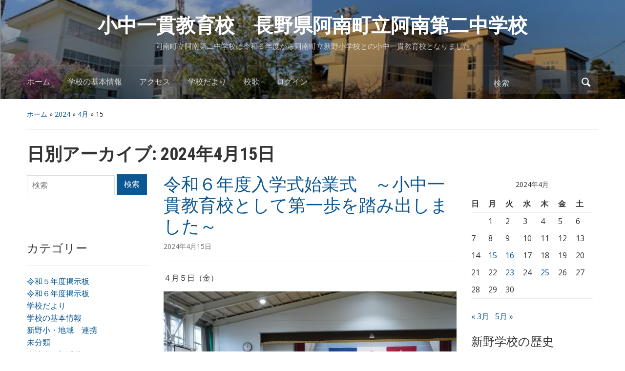

--- FILE ---
content_type: text/html; charset=UTF-8
request_url: https://anan2jhs.eek.jp/wp/2024/04/15/
body_size: 8100
content:
<!DOCTYPE html>
<html lang="ja">

<head>
	<meta charset="UTF-8" />
	<meta name="viewport" content="width=device-width, initial-scale=1">

	<link rel="profile" href="http://gmpg.org/xfn/11" />
	<link rel="pingback" href="https://anan2jhs.eek.jp/wp/xmlrpc.php" />

	<title>2024年4月15日 &#8211; 小中一貫教育校　長野県阿南町立阿南第二中学校</title>
          <script>
            (function(d){
              var js, id = 'powr-js', ref = d.getElementsByTagName('script')[0];
              if (d.getElementById(id)) {return;}
              js = d.createElement('script'); js.id = id; js.async = true;
              js.src = '//www.powr.io/powr.js';
              js.setAttribute('powr-token','6F33UIDEt91500513744');
              js.setAttribute('external-type','wordpress');
              ref.parentNode.insertBefore(js, ref);
            }(document));
          </script>
          <meta name='robots' content='max-image-preview:large' />
<link rel='dns-prefetch' href='//fonts.googleapis.com' />
<link rel="alternate" type="application/rss+xml" title="小中一貫教育校　長野県阿南町立阿南第二中学校 &raquo; フィード" href="https://anan2jhs.eek.jp/wp/feed/" />
<link rel="alternate" type="application/rss+xml" title="小中一貫教育校　長野県阿南町立阿南第二中学校 &raquo; コメントフィード" href="https://anan2jhs.eek.jp/wp/comments/feed/" />
<script type="text/javascript">
window._wpemojiSettings = {"baseUrl":"https:\/\/s.w.org\/images\/core\/emoji\/14.0.0\/72x72\/","ext":".png","svgUrl":"https:\/\/s.w.org\/images\/core\/emoji\/14.0.0\/svg\/","svgExt":".svg","source":{"concatemoji":"https:\/\/anan2jhs.eek.jp\/wp\/wp-includes\/js\/wp-emoji-release.min.js?ver=6.2.8"}};
/*! This file is auto-generated */
!function(e,a,t){var n,r,o,i=a.createElement("canvas"),p=i.getContext&&i.getContext("2d");function s(e,t){p.clearRect(0,0,i.width,i.height),p.fillText(e,0,0);e=i.toDataURL();return p.clearRect(0,0,i.width,i.height),p.fillText(t,0,0),e===i.toDataURL()}function c(e){var t=a.createElement("script");t.src=e,t.defer=t.type="text/javascript",a.getElementsByTagName("head")[0].appendChild(t)}for(o=Array("flag","emoji"),t.supports={everything:!0,everythingExceptFlag:!0},r=0;r<o.length;r++)t.supports[o[r]]=function(e){if(p&&p.fillText)switch(p.textBaseline="top",p.font="600 32px Arial",e){case"flag":return s("\ud83c\udff3\ufe0f\u200d\u26a7\ufe0f","\ud83c\udff3\ufe0f\u200b\u26a7\ufe0f")?!1:!s("\ud83c\uddfa\ud83c\uddf3","\ud83c\uddfa\u200b\ud83c\uddf3")&&!s("\ud83c\udff4\udb40\udc67\udb40\udc62\udb40\udc65\udb40\udc6e\udb40\udc67\udb40\udc7f","\ud83c\udff4\u200b\udb40\udc67\u200b\udb40\udc62\u200b\udb40\udc65\u200b\udb40\udc6e\u200b\udb40\udc67\u200b\udb40\udc7f");case"emoji":return!s("\ud83e\udef1\ud83c\udffb\u200d\ud83e\udef2\ud83c\udfff","\ud83e\udef1\ud83c\udffb\u200b\ud83e\udef2\ud83c\udfff")}return!1}(o[r]),t.supports.everything=t.supports.everything&&t.supports[o[r]],"flag"!==o[r]&&(t.supports.everythingExceptFlag=t.supports.everythingExceptFlag&&t.supports[o[r]]);t.supports.everythingExceptFlag=t.supports.everythingExceptFlag&&!t.supports.flag,t.DOMReady=!1,t.readyCallback=function(){t.DOMReady=!0},t.supports.everything||(n=function(){t.readyCallback()},a.addEventListener?(a.addEventListener("DOMContentLoaded",n,!1),e.addEventListener("load",n,!1)):(e.attachEvent("onload",n),a.attachEvent("onreadystatechange",function(){"complete"===a.readyState&&t.readyCallback()})),(e=t.source||{}).concatemoji?c(e.concatemoji):e.wpemoji&&e.twemoji&&(c(e.twemoji),c(e.wpemoji)))}(window,document,window._wpemojiSettings);
</script>
<style type="text/css">
img.wp-smiley,
img.emoji {
	display: inline !important;
	border: none !important;
	box-shadow: none !important;
	height: 1em !important;
	width: 1em !important;
	margin: 0 0.07em !important;
	vertical-align: -0.1em !important;
	background: none !important;
	padding: 0 !important;
}
</style>
	<link rel='stylesheet' id='wp-block-library-css' href='https://anan2jhs.eek.jp/wp/wp-includes/css/dist/block-library/style.min.css?ver=6.2.8' type='text/css' media='all' />
<link rel='stylesheet' id='classic-theme-styles-css' href='https://anan2jhs.eek.jp/wp/wp-includes/css/classic-themes.min.css?ver=6.2.8' type='text/css' media='all' />
<style id='global-styles-inline-css' type='text/css'>
body{--wp--preset--color--black: #000000;--wp--preset--color--cyan-bluish-gray: #abb8c3;--wp--preset--color--white: #ffffff;--wp--preset--color--pale-pink: #f78da7;--wp--preset--color--vivid-red: #cf2e2e;--wp--preset--color--luminous-vivid-orange: #ff6900;--wp--preset--color--luminous-vivid-amber: #fcb900;--wp--preset--color--light-green-cyan: #7bdcb5;--wp--preset--color--vivid-green-cyan: #00d084;--wp--preset--color--pale-cyan-blue: #8ed1fc;--wp--preset--color--vivid-cyan-blue: #0693e3;--wp--preset--color--vivid-purple: #9b51e0;--wp--preset--gradient--vivid-cyan-blue-to-vivid-purple: linear-gradient(135deg,rgba(6,147,227,1) 0%,rgb(155,81,224) 100%);--wp--preset--gradient--light-green-cyan-to-vivid-green-cyan: linear-gradient(135deg,rgb(122,220,180) 0%,rgb(0,208,130) 100%);--wp--preset--gradient--luminous-vivid-amber-to-luminous-vivid-orange: linear-gradient(135deg,rgba(252,185,0,1) 0%,rgba(255,105,0,1) 100%);--wp--preset--gradient--luminous-vivid-orange-to-vivid-red: linear-gradient(135deg,rgba(255,105,0,1) 0%,rgb(207,46,46) 100%);--wp--preset--gradient--very-light-gray-to-cyan-bluish-gray: linear-gradient(135deg,rgb(238,238,238) 0%,rgb(169,184,195) 100%);--wp--preset--gradient--cool-to-warm-spectrum: linear-gradient(135deg,rgb(74,234,220) 0%,rgb(151,120,209) 20%,rgb(207,42,186) 40%,rgb(238,44,130) 60%,rgb(251,105,98) 80%,rgb(254,248,76) 100%);--wp--preset--gradient--blush-light-purple: linear-gradient(135deg,rgb(255,206,236) 0%,rgb(152,150,240) 100%);--wp--preset--gradient--blush-bordeaux: linear-gradient(135deg,rgb(254,205,165) 0%,rgb(254,45,45) 50%,rgb(107,0,62) 100%);--wp--preset--gradient--luminous-dusk: linear-gradient(135deg,rgb(255,203,112) 0%,rgb(199,81,192) 50%,rgb(65,88,208) 100%);--wp--preset--gradient--pale-ocean: linear-gradient(135deg,rgb(255,245,203) 0%,rgb(182,227,212) 50%,rgb(51,167,181) 100%);--wp--preset--gradient--electric-grass: linear-gradient(135deg,rgb(202,248,128) 0%,rgb(113,206,126) 100%);--wp--preset--gradient--midnight: linear-gradient(135deg,rgb(2,3,129) 0%,rgb(40,116,252) 100%);--wp--preset--duotone--dark-grayscale: url('#wp-duotone-dark-grayscale');--wp--preset--duotone--grayscale: url('#wp-duotone-grayscale');--wp--preset--duotone--purple-yellow: url('#wp-duotone-purple-yellow');--wp--preset--duotone--blue-red: url('#wp-duotone-blue-red');--wp--preset--duotone--midnight: url('#wp-duotone-midnight');--wp--preset--duotone--magenta-yellow: url('#wp-duotone-magenta-yellow');--wp--preset--duotone--purple-green: url('#wp-duotone-purple-green');--wp--preset--duotone--blue-orange: url('#wp-duotone-blue-orange');--wp--preset--font-size--small: 13px;--wp--preset--font-size--medium: 20px;--wp--preset--font-size--large: 36px;--wp--preset--font-size--x-large: 42px;--wp--preset--spacing--20: 0.44rem;--wp--preset--spacing--30: 0.67rem;--wp--preset--spacing--40: 1rem;--wp--preset--spacing--50: 1.5rem;--wp--preset--spacing--60: 2.25rem;--wp--preset--spacing--70: 3.38rem;--wp--preset--spacing--80: 5.06rem;--wp--preset--shadow--natural: 6px 6px 9px rgba(0, 0, 0, 0.2);--wp--preset--shadow--deep: 12px 12px 50px rgba(0, 0, 0, 0.4);--wp--preset--shadow--sharp: 6px 6px 0px rgba(0, 0, 0, 0.2);--wp--preset--shadow--outlined: 6px 6px 0px -3px rgba(255, 255, 255, 1), 6px 6px rgba(0, 0, 0, 1);--wp--preset--shadow--crisp: 6px 6px 0px rgba(0, 0, 0, 1);}:where(.is-layout-flex){gap: 0.5em;}body .is-layout-flow > .alignleft{float: left;margin-inline-start: 0;margin-inline-end: 2em;}body .is-layout-flow > .alignright{float: right;margin-inline-start: 2em;margin-inline-end: 0;}body .is-layout-flow > .aligncenter{margin-left: auto !important;margin-right: auto !important;}body .is-layout-constrained > .alignleft{float: left;margin-inline-start: 0;margin-inline-end: 2em;}body .is-layout-constrained > .alignright{float: right;margin-inline-start: 2em;margin-inline-end: 0;}body .is-layout-constrained > .aligncenter{margin-left: auto !important;margin-right: auto !important;}body .is-layout-constrained > :where(:not(.alignleft):not(.alignright):not(.alignfull)){max-width: var(--wp--style--global--content-size);margin-left: auto !important;margin-right: auto !important;}body .is-layout-constrained > .alignwide{max-width: var(--wp--style--global--wide-size);}body .is-layout-flex{display: flex;}body .is-layout-flex{flex-wrap: wrap;align-items: center;}body .is-layout-flex > *{margin: 0;}:where(.wp-block-columns.is-layout-flex){gap: 2em;}.has-black-color{color: var(--wp--preset--color--black) !important;}.has-cyan-bluish-gray-color{color: var(--wp--preset--color--cyan-bluish-gray) !important;}.has-white-color{color: var(--wp--preset--color--white) !important;}.has-pale-pink-color{color: var(--wp--preset--color--pale-pink) !important;}.has-vivid-red-color{color: var(--wp--preset--color--vivid-red) !important;}.has-luminous-vivid-orange-color{color: var(--wp--preset--color--luminous-vivid-orange) !important;}.has-luminous-vivid-amber-color{color: var(--wp--preset--color--luminous-vivid-amber) !important;}.has-light-green-cyan-color{color: var(--wp--preset--color--light-green-cyan) !important;}.has-vivid-green-cyan-color{color: var(--wp--preset--color--vivid-green-cyan) !important;}.has-pale-cyan-blue-color{color: var(--wp--preset--color--pale-cyan-blue) !important;}.has-vivid-cyan-blue-color{color: var(--wp--preset--color--vivid-cyan-blue) !important;}.has-vivid-purple-color{color: var(--wp--preset--color--vivid-purple) !important;}.has-black-background-color{background-color: var(--wp--preset--color--black) !important;}.has-cyan-bluish-gray-background-color{background-color: var(--wp--preset--color--cyan-bluish-gray) !important;}.has-white-background-color{background-color: var(--wp--preset--color--white) !important;}.has-pale-pink-background-color{background-color: var(--wp--preset--color--pale-pink) !important;}.has-vivid-red-background-color{background-color: var(--wp--preset--color--vivid-red) !important;}.has-luminous-vivid-orange-background-color{background-color: var(--wp--preset--color--luminous-vivid-orange) !important;}.has-luminous-vivid-amber-background-color{background-color: var(--wp--preset--color--luminous-vivid-amber) !important;}.has-light-green-cyan-background-color{background-color: var(--wp--preset--color--light-green-cyan) !important;}.has-vivid-green-cyan-background-color{background-color: var(--wp--preset--color--vivid-green-cyan) !important;}.has-pale-cyan-blue-background-color{background-color: var(--wp--preset--color--pale-cyan-blue) !important;}.has-vivid-cyan-blue-background-color{background-color: var(--wp--preset--color--vivid-cyan-blue) !important;}.has-vivid-purple-background-color{background-color: var(--wp--preset--color--vivid-purple) !important;}.has-black-border-color{border-color: var(--wp--preset--color--black) !important;}.has-cyan-bluish-gray-border-color{border-color: var(--wp--preset--color--cyan-bluish-gray) !important;}.has-white-border-color{border-color: var(--wp--preset--color--white) !important;}.has-pale-pink-border-color{border-color: var(--wp--preset--color--pale-pink) !important;}.has-vivid-red-border-color{border-color: var(--wp--preset--color--vivid-red) !important;}.has-luminous-vivid-orange-border-color{border-color: var(--wp--preset--color--luminous-vivid-orange) !important;}.has-luminous-vivid-amber-border-color{border-color: var(--wp--preset--color--luminous-vivid-amber) !important;}.has-light-green-cyan-border-color{border-color: var(--wp--preset--color--light-green-cyan) !important;}.has-vivid-green-cyan-border-color{border-color: var(--wp--preset--color--vivid-green-cyan) !important;}.has-pale-cyan-blue-border-color{border-color: var(--wp--preset--color--pale-cyan-blue) !important;}.has-vivid-cyan-blue-border-color{border-color: var(--wp--preset--color--vivid-cyan-blue) !important;}.has-vivid-purple-border-color{border-color: var(--wp--preset--color--vivid-purple) !important;}.has-vivid-cyan-blue-to-vivid-purple-gradient-background{background: var(--wp--preset--gradient--vivid-cyan-blue-to-vivid-purple) !important;}.has-light-green-cyan-to-vivid-green-cyan-gradient-background{background: var(--wp--preset--gradient--light-green-cyan-to-vivid-green-cyan) !important;}.has-luminous-vivid-amber-to-luminous-vivid-orange-gradient-background{background: var(--wp--preset--gradient--luminous-vivid-amber-to-luminous-vivid-orange) !important;}.has-luminous-vivid-orange-to-vivid-red-gradient-background{background: var(--wp--preset--gradient--luminous-vivid-orange-to-vivid-red) !important;}.has-very-light-gray-to-cyan-bluish-gray-gradient-background{background: var(--wp--preset--gradient--very-light-gray-to-cyan-bluish-gray) !important;}.has-cool-to-warm-spectrum-gradient-background{background: var(--wp--preset--gradient--cool-to-warm-spectrum) !important;}.has-blush-light-purple-gradient-background{background: var(--wp--preset--gradient--blush-light-purple) !important;}.has-blush-bordeaux-gradient-background{background: var(--wp--preset--gradient--blush-bordeaux) !important;}.has-luminous-dusk-gradient-background{background: var(--wp--preset--gradient--luminous-dusk) !important;}.has-pale-ocean-gradient-background{background: var(--wp--preset--gradient--pale-ocean) !important;}.has-electric-grass-gradient-background{background: var(--wp--preset--gradient--electric-grass) !important;}.has-midnight-gradient-background{background: var(--wp--preset--gradient--midnight) !important;}.has-small-font-size{font-size: var(--wp--preset--font-size--small) !important;}.has-medium-font-size{font-size: var(--wp--preset--font-size--medium) !important;}.has-large-font-size{font-size: var(--wp--preset--font-size--large) !important;}.has-x-large-font-size{font-size: var(--wp--preset--font-size--x-large) !important;}
.wp-block-navigation a:where(:not(.wp-element-button)){color: inherit;}
:where(.wp-block-columns.is-layout-flex){gap: 2em;}
.wp-block-pullquote{font-size: 1.5em;line-height: 1.6;}
</style>
<link rel='stylesheet' id='academica-style-css' href='https://anan2jhs.eek.jp/wp/wp-content/themes/academica/style.css?ver=6.2.8' type='text/css' media='all' />
<link rel='stylesheet' id='academica-style-mobile-css' href='https://anan2jhs.eek.jp/wp/wp-content/themes/academica/media-queries.css?ver=1.0' type='text/css' media='all' />
<link rel='stylesheet' id='academica-google-font-default-css' href='//fonts.googleapis.com/css?family=Open+Sans%3A400%2C700%7CRoboto+Condensed%3A400%2C700&#038;subset=latin%2Ccyrillic-ext%2Cgreek-ext&#038;display=swap&#038;ver=6.2.8' type='text/css' media='all' />
<link rel='stylesheet' id='dashicons-css' href='https://anan2jhs.eek.jp/wp/wp-includes/css/dashicons.min.css?ver=6.2.8' type='text/css' media='all' />
<script type='text/javascript' src='https://anan2jhs.eek.jp/wp/wp-includes/js/jquery/jquery.min.js?ver=3.6.4' id='jquery-core-js'></script>
<script type='text/javascript' src='https://anan2jhs.eek.jp/wp/wp-includes/js/jquery/jquery-migrate.min.js?ver=3.4.0' id='jquery-migrate-js'></script>
<link rel="https://api.w.org/" href="https://anan2jhs.eek.jp/wp/wp-json/" /><link rel="EditURI" type="application/rsd+xml" title="RSD" href="https://anan2jhs.eek.jp/wp/xmlrpc.php?rsd" />
<link rel="wlwmanifest" type="application/wlwmanifest+xml" href="https://anan2jhs.eek.jp/wp/wp-includes/wlwmanifest.xml" />
<meta name="generator" content="WordPress 6.2.8" />
<style type="text/css" id="custom-background-css">
body.custom-background { background-color: #ffffff; }
</style>
	
    <style type="text/css">

        #header, .navbar-nav ul {background-color:#cc833f;
}
    </style>

    
</head>

<body class="archive date custom-background">

    <svg xmlns="http://www.w3.org/2000/svg" viewBox="0 0 0 0" width="0" height="0" focusable="false" role="none" style="visibility: hidden; position: absolute; left: -9999px; overflow: hidden;" ><defs><filter id="wp-duotone-dark-grayscale"><feColorMatrix color-interpolation-filters="sRGB" type="matrix" values=" .299 .587 .114 0 0 .299 .587 .114 0 0 .299 .587 .114 0 0 .299 .587 .114 0 0 " /><feComponentTransfer color-interpolation-filters="sRGB" ><feFuncR type="table" tableValues="0 0.49803921568627" /><feFuncG type="table" tableValues="0 0.49803921568627" /><feFuncB type="table" tableValues="0 0.49803921568627" /><feFuncA type="table" tableValues="1 1" /></feComponentTransfer><feComposite in2="SourceGraphic" operator="in" /></filter></defs></svg><svg xmlns="http://www.w3.org/2000/svg" viewBox="0 0 0 0" width="0" height="0" focusable="false" role="none" style="visibility: hidden; position: absolute; left: -9999px; overflow: hidden;" ><defs><filter id="wp-duotone-grayscale"><feColorMatrix color-interpolation-filters="sRGB" type="matrix" values=" .299 .587 .114 0 0 .299 .587 .114 0 0 .299 .587 .114 0 0 .299 .587 .114 0 0 " /><feComponentTransfer color-interpolation-filters="sRGB" ><feFuncR type="table" tableValues="0 1" /><feFuncG type="table" tableValues="0 1" /><feFuncB type="table" tableValues="0 1" /><feFuncA type="table" tableValues="1 1" /></feComponentTransfer><feComposite in2="SourceGraphic" operator="in" /></filter></defs></svg><svg xmlns="http://www.w3.org/2000/svg" viewBox="0 0 0 0" width="0" height="0" focusable="false" role="none" style="visibility: hidden; position: absolute; left: -9999px; overflow: hidden;" ><defs><filter id="wp-duotone-purple-yellow"><feColorMatrix color-interpolation-filters="sRGB" type="matrix" values=" .299 .587 .114 0 0 .299 .587 .114 0 0 .299 .587 .114 0 0 .299 .587 .114 0 0 " /><feComponentTransfer color-interpolation-filters="sRGB" ><feFuncR type="table" tableValues="0.54901960784314 0.98823529411765" /><feFuncG type="table" tableValues="0 1" /><feFuncB type="table" tableValues="0.71764705882353 0.25490196078431" /><feFuncA type="table" tableValues="1 1" /></feComponentTransfer><feComposite in2="SourceGraphic" operator="in" /></filter></defs></svg><svg xmlns="http://www.w3.org/2000/svg" viewBox="0 0 0 0" width="0" height="0" focusable="false" role="none" style="visibility: hidden; position: absolute; left: -9999px; overflow: hidden;" ><defs><filter id="wp-duotone-blue-red"><feColorMatrix color-interpolation-filters="sRGB" type="matrix" values=" .299 .587 .114 0 0 .299 .587 .114 0 0 .299 .587 .114 0 0 .299 .587 .114 0 0 " /><feComponentTransfer color-interpolation-filters="sRGB" ><feFuncR type="table" tableValues="0 1" /><feFuncG type="table" tableValues="0 0.27843137254902" /><feFuncB type="table" tableValues="0.5921568627451 0.27843137254902" /><feFuncA type="table" tableValues="1 1" /></feComponentTransfer><feComposite in2="SourceGraphic" operator="in" /></filter></defs></svg><svg xmlns="http://www.w3.org/2000/svg" viewBox="0 0 0 0" width="0" height="0" focusable="false" role="none" style="visibility: hidden; position: absolute; left: -9999px; overflow: hidden;" ><defs><filter id="wp-duotone-midnight"><feColorMatrix color-interpolation-filters="sRGB" type="matrix" values=" .299 .587 .114 0 0 .299 .587 .114 0 0 .299 .587 .114 0 0 .299 .587 .114 0 0 " /><feComponentTransfer color-interpolation-filters="sRGB" ><feFuncR type="table" tableValues="0 0" /><feFuncG type="table" tableValues="0 0.64705882352941" /><feFuncB type="table" tableValues="0 1" /><feFuncA type="table" tableValues="1 1" /></feComponentTransfer><feComposite in2="SourceGraphic" operator="in" /></filter></defs></svg><svg xmlns="http://www.w3.org/2000/svg" viewBox="0 0 0 0" width="0" height="0" focusable="false" role="none" style="visibility: hidden; position: absolute; left: -9999px; overflow: hidden;" ><defs><filter id="wp-duotone-magenta-yellow"><feColorMatrix color-interpolation-filters="sRGB" type="matrix" values=" .299 .587 .114 0 0 .299 .587 .114 0 0 .299 .587 .114 0 0 .299 .587 .114 0 0 " /><feComponentTransfer color-interpolation-filters="sRGB" ><feFuncR type="table" tableValues="0.78039215686275 1" /><feFuncG type="table" tableValues="0 0.94901960784314" /><feFuncB type="table" tableValues="0.35294117647059 0.47058823529412" /><feFuncA type="table" tableValues="1 1" /></feComponentTransfer><feComposite in2="SourceGraphic" operator="in" /></filter></defs></svg><svg xmlns="http://www.w3.org/2000/svg" viewBox="0 0 0 0" width="0" height="0" focusable="false" role="none" style="visibility: hidden; position: absolute; left: -9999px; overflow: hidden;" ><defs><filter id="wp-duotone-purple-green"><feColorMatrix color-interpolation-filters="sRGB" type="matrix" values=" .299 .587 .114 0 0 .299 .587 .114 0 0 .299 .587 .114 0 0 .299 .587 .114 0 0 " /><feComponentTransfer color-interpolation-filters="sRGB" ><feFuncR type="table" tableValues="0.65098039215686 0.40392156862745" /><feFuncG type="table" tableValues="0 1" /><feFuncB type="table" tableValues="0.44705882352941 0.4" /><feFuncA type="table" tableValues="1 1" /></feComponentTransfer><feComposite in2="SourceGraphic" operator="in" /></filter></defs></svg><svg xmlns="http://www.w3.org/2000/svg" viewBox="0 0 0 0" width="0" height="0" focusable="false" role="none" style="visibility: hidden; position: absolute; left: -9999px; overflow: hidden;" ><defs><filter id="wp-duotone-blue-orange"><feColorMatrix color-interpolation-filters="sRGB" type="matrix" values=" .299 .587 .114 0 0 .299 .587 .114 0 0 .299 .587 .114 0 0 .299 .587 .114 0 0 " /><feComponentTransfer color-interpolation-filters="sRGB" ><feFuncR type="table" tableValues="0.098039215686275 1" /><feFuncG type="table" tableValues="0 0.66274509803922" /><feFuncB type="table" tableValues="0.84705882352941 0.41960784313725" /><feFuncA type="table" tableValues="1 1" /></feComponentTransfer><feComposite in2="SourceGraphic" operator="in" /></filter></defs></svg>
	
	<div id="header" class="clearfix"  style="background-image: url('https://anan2jhs.eek.jp/wp/wp-content/uploads/2021/11/cropped-cropped-cropped-校舎-1.jpg');" >

		<div class="header_overlay">
			<div class="inner-wrap">

				<div id="logo" class="logo-center">
					 <h1 id="site-title"> 
						<a href="https://anan2jhs.eek.jp/wp" title="小中一貫教育校　長野県阿南町立阿南第二中学校 - 阿南町立阿南第二中学校は令和６年度から阿南町立新野小学校との小中一貫教育校となりました" rel="home">

							小中一貫教育校　長野県阿南町立阿南第二中学校
						</a>

					 </h1> 
					<p id="site-description">阿南町立阿南第二中学校は令和６年度から阿南町立新野小学校との小中一貫教育校となりました</p>
				</div><!-- end #logo -->

			</div><!-- end .inner-wrap -->

			<div id="main-nav">

				<div class="inner-wrap">

					<nav class="main-navbar" role="navigation">

	                    <div class="navbar-header">
	                        
	                           <a class="navbar-toggle" href="#menu-main-slide">
	                               <span class="icon-bar"></span>
	                               <span class="icon-bar"></span>
	                               <span class="icon-bar"></span>
	                           </a>


	                           <div id="menu-main-slide" class="menu-%e3%82%a2%e3%82%af%e3%82%bb%e3%82%b9-container"><ul id="menu-%e3%82%a2%e3%82%af%e3%82%bb%e3%82%b9" class="menu"><li id="menu-item-4455" class="menu-item menu-item-type-custom menu-item-object-custom menu-item-home menu-item-4455"><a href="http://anan2jhs.eek.jp/wp/">ホーム</a></li>
<li id="menu-item-4456" class="menu-item menu-item-type-taxonomy menu-item-object-category menu-item-4456"><a href="https://anan2jhs.eek.jp/wp/category/01%e5%ad%a6%e6%a0%a1%e3%81%ae%e5%9f%ba%e6%9c%ac%e6%83%85%e5%a0%b1/">学校の基本情報</a></li>
<li id="menu-item-4454" class="menu-item menu-item-type-custom menu-item-object-custom menu-item-4454"><a href="https://www.google.co.jp/maps/place/%E9%98%BF%E5%8D%97%E7%94%BA%E7%AB%8B%E9%98%BF%E5%8D%97%E7%AC%AC%E4%BA%8C%E4%B8%AD%E5%AD%A6%E6%A0%A1/@35.2603064,137.7470288,17z/data=!3m1!4b1!4m5!3m4!1s0x601b5d9750ccc873:0xbf69853884202bc!8m2!3d35.2603064!4d137.7492175">アクセス</a></li>
<li id="menu-item-13059" class="menu-item menu-item-type-post_type menu-item-object-page menu-item-13059"><a href="https://anan2jhs.eek.jp/wp/%e5%ad%a6%e6%a0%a1%e3%81%a0%e3%82%88%e3%82%8a/">学校だより</a></li>
<li id="menu-item-10880" class="menu-item menu-item-type-post_type menu-item-object-page menu-item-10880"><a href="https://anan2jhs.eek.jp/wp/%e6%a0%a1%e6%ad%8c/">校歌</a></li>
<li id="menu-item-4463" class="menu-item menu-item-type-custom menu-item-object-custom menu-item-4463"><a href="http://anan2jhs.eek.jp/wp/wp-login.php?">ログイン</a></li>
</ul></div>
	                    </div>


	                    <div id="navbar-main">

	                        <div class="menu-%e3%82%a2%e3%82%af%e3%82%bb%e3%82%b9-container"><ul id="menu-%e3%82%a2%e3%82%af%e3%82%bb%e3%82%b9-1" class="nav navbar-nav dropdown sf-menu"><li class="menu-item menu-item-type-custom menu-item-object-custom menu-item-home menu-item-4455"><a href="http://anan2jhs.eek.jp/wp/">ホーム</a></li>
<li class="menu-item menu-item-type-taxonomy menu-item-object-category menu-item-4456"><a href="https://anan2jhs.eek.jp/wp/category/01%e5%ad%a6%e6%a0%a1%e3%81%ae%e5%9f%ba%e6%9c%ac%e6%83%85%e5%a0%b1/">学校の基本情報</a></li>
<li class="menu-item menu-item-type-custom menu-item-object-custom menu-item-4454"><a href="https://www.google.co.jp/maps/place/%E9%98%BF%E5%8D%97%E7%94%BA%E7%AB%8B%E9%98%BF%E5%8D%97%E7%AC%AC%E4%BA%8C%E4%B8%AD%E5%AD%A6%E6%A0%A1/@35.2603064,137.7470288,17z/data=!3m1!4b1!4m5!3m4!1s0x601b5d9750ccc873:0xbf69853884202bc!8m2!3d35.2603064!4d137.7492175">アクセス</a></li>
<li class="menu-item menu-item-type-post_type menu-item-object-page menu-item-13059"><a href="https://anan2jhs.eek.jp/wp/%e5%ad%a6%e6%a0%a1%e3%81%a0%e3%82%88%e3%82%8a/">学校だより</a></li>
<li class="menu-item menu-item-type-post_type menu-item-object-page menu-item-10880"><a href="https://anan2jhs.eek.jp/wp/%e6%a0%a1%e6%ad%8c/">校歌</a></li>
<li class="menu-item menu-item-type-custom menu-item-object-custom menu-item-4463"><a href="http://anan2jhs.eek.jp/wp/wp-login.php?">ログイン</a></li>
</ul></div>

	                    </div><!-- #navbar-main -->

	                </nav><!-- .navbar -->

					<div id="search">
						<form method="get" id="searchform" action="https://anan2jhs.eek.jp/wp/">
	<label for="s" class="assistive-text hidden">検索</label>
	<input id="s" type="text" name="s" placeholder="検索">
	<button id="searchsubmit" name="submit" type="submit">検索</button>
</form>					</div><!-- end #search -->

				</div><!-- end .inner-wrap -->

			</div><!-- end #main-nav -->

		</div><!-- end .header_overlay -->
	</div><!-- end #header -->

	<div id="wrap">
<div id="content" class="clearfix">

	<div class="column column-title">

		<div id="crumbs">
	<p><a href="https://anan2jhs.eek.jp/wp">ホーム</a> &raquo; <a href="https://anan2jhs.eek.jp/wp/2024/">2024</a> &raquo; <a href="https://anan2jhs.eek.jp/wp/2024/04/">4月</a> &raquo; <span class="current">15</span></p>
</div><!-- end #crumbs -->
		<h1 class="title-header">日別アーカイブ: <span>2024年4月15日</span></h1>
	</div>

	<div class="column column-narrow">
		<div id="search-2" class="widget clearfix widget_search"><form method="get" id="searchform" action="https://anan2jhs.eek.jp/wp/">
	<label for="s" class="assistive-text hidden">検索</label>
	<input id="s" type="text" name="s" placeholder="検索">
	<button id="searchsubmit" name="submit" type="submit">検索</button>
</form></div><div id="block-4" class="widget clearfix widget_block widget_text">
<p></p>
</div><div id="block-6" class="widget clearfix widget_block widget_text">
<p></p>
</div><div id="categories-4" class="widget clearfix widget_categories"><h3 class="heading">カテゴリー</h3>
			<ul>
					<li class="cat-item cat-item-35"><a href="https://anan2jhs.eek.jp/wp/category/%e9%81%8e%e5%8e%bb%e3%81%ae%e6%8e%b2%e7%a4%ba%e6%9d%bf/%e4%bb%a4%e5%92%8c%ef%bc%95%e5%b9%b4%e5%ba%a6%e6%8e%b2%e7%a4%ba%e6%9d%bf/">令和５年度掲示板</a>
</li>
	<li class="cat-item cat-item-37"><a href="https://anan2jhs.eek.jp/wp/category/%e4%bb%a4%e5%92%8c%ef%bc%96%e5%b9%b4%e5%ba%a6%e6%8e%b2%e7%a4%ba%e6%9d%bf/">令和６年度掲示板</a>
</li>
	<li class="cat-item cat-item-34"><a href="https://anan2jhs.eek.jp/wp/category/%e5%ad%a6%e6%a0%a1%e3%81%a0%e3%82%88%e3%82%8a/">学校だより</a>
</li>
	<li class="cat-item cat-item-12"><a href="https://anan2jhs.eek.jp/wp/category/01%e5%ad%a6%e6%a0%a1%e3%81%ae%e5%9f%ba%e6%9c%ac%e6%83%85%e5%a0%b1/">学校の基本情報</a>
</li>
	<li class="cat-item cat-item-17"><a href="https://anan2jhs.eek.jp/wp/category/05%e6%96%b0%e9%87%8e%e5%b0%8f-%e5%9c%b0%e5%9f%9f-%e9%80%a3%e6%90%ba/">新野小・地域　連携</a>
</li>
	<li class="cat-item cat-item-1"><a href="https://anan2jhs.eek.jp/wp/category/%e6%9c%aa%e5%88%86%e9%a1%9e/">未分類</a>
</li>
	<li class="cat-item cat-item-9"><a href="https://anan2jhs.eek.jp/wp/category/06%e7%94%9f%e5%be%92%e4%bc%9a%e3%80%80%e9%83%a8%e6%b4%bb%e5%8b%95/">生徒会　部活動</a>
</li>
	<li class="cat-item cat-item-33"><a href="https://anan2jhs.eek.jp/wp/category/%e9%81%8e%e5%8e%bb%e3%81%ae%e6%8e%b2%e7%a4%ba%e6%9d%bf/">過去の掲示板</a>
</li>
			</ul>

			</div>        <div class='widget powr-hit-counter' label='wordpress_1500513827'></div>
        <div id="block-3" class="widget clearfix widget_block">
<ul>
<li></li>
</ul>
</div><div id="block-5" class="widget clearfix widget_block widget_text">
<p></p>
</div>	</div><!-- end .column-narrow -->

	<div id="column-content" class="column column-content posts">

		
<div id="post-12794" class="clearfix post-12794 post type-post status-publish format-standard hentry category-37 category-15">

	<h2><a href="https://anan2jhs.eek.jp/wp/2024/04/15/%e4%bb%a4%e5%92%8c%ef%bc%96%e5%b9%b4%e5%ba%a6%e5%85%a5%e5%ad%a6%e5%bc%8f%e5%a7%8b%e6%a5%ad%e5%bc%8f%e3%80%80%ef%bd%9e%e5%b0%8f%e4%b8%ad%e4%b8%80%e8%b2%ab%e6%95%99%e8%82%b2%e6%a0%a1%e3%81%a8%e3%81%97/" rel="bookmark">令和６年度入学式始業式　～小中一貫教育校として第一歩を踏み出しました～</a></h2>
	<p class="entry-meta">
		<a href="https://anan2jhs.eek.jp/wp/2024/04/15/%e4%bb%a4%e5%92%8c%ef%bc%96%e5%b9%b4%e5%ba%a6%e5%85%a5%e5%ad%a6%e5%bc%8f%e5%a7%8b%e6%a5%ad%e5%bc%8f%e3%80%80%ef%bd%9e%e5%b0%8f%e4%b8%ad%e4%b8%80%e8%b2%ab%e6%95%99%e8%82%b2%e6%a0%a1%e3%81%a8%e3%81%97/" title="令和６年度入学式始業式　～小中一貫教育校として第一歩を踏み出しました～ のパーマリンク" rel="bookmark">2024年4月15日 </a>	</p><!-- end .entry-meta -->
	<div class="entry-summary">
<p>４月５日（金）</p>



<figure class="wp-block-gallery has-nested-images columns-default is-cropped wp-block-gallery-1 is-layout-flex">
<figure class="wp-block-image size-large"><img decoding="async" width="1024" height="768" data-id="12795"  src="https://anan2jhs.eek.jp/wp/wp-content/uploads/2024/04/s-DSCF2023-1024x768.jpg" alt="" class="wp-image-12795" srcset="https://anan2jhs.eek.jp/wp/wp-content/uploads/2024/04/s-DSCF2023-1024x768.jpg 1024w, https://anan2jhs.eek.jp/wp/wp-content/uploads/2024/04/s-DSCF2023-300x225.jpg 300w, https://anan2jhs.eek.jp/wp/wp-content/uploads/2024/04/s-DSCF2023-768x576.jpg 768w, https://anan2jhs.eek.jp/wp/wp-content/uploads/2024/04/s-DSCF2023.jpg 1280w" sizes="(max-width: 1024px) 100vw, 1024px" /></figure>
</figure>



<p> ４月５日（金）、新１年生３人を迎え、入学式始業式が行われ、令和６年度の阿南第二中学校がスタートしました。本年度は、２年生４人、３年生７人、全校１４人での生活となります。本年度より新野小学校との小中一貫教育校となり、中学生の新しい生活の始まりと同時に、学校も新しい仕組みのスタートとなります。小学校１７人と合わせても３１人の極小規模な学校ですが、少人数の良さを最大限に生かし、地域とのつながりを大切にしながら、新しい学校教育目標「自ら学び 未来を創る～自立・探究・共生」の具現を目指し、生徒・職員みんなで取り組んでいきます。</p>
</div>

</div><!-- end #post-## -->
	</div><!-- end .column-content -->

	<div class="column column-narrow column-last">
		<div id="calendar-3" class="widget clearfix widget_calendar"><div id="calendar_wrap" class="calendar_wrap"><table id="wp-calendar" class="wp-calendar-table">
	<caption>2024年4月</caption>
	<thead>
	<tr>
		<th scope="col" title="日曜日">日</th>
		<th scope="col" title="月曜日">月</th>
		<th scope="col" title="火曜日">火</th>
		<th scope="col" title="水曜日">水</th>
		<th scope="col" title="木曜日">木</th>
		<th scope="col" title="金曜日">金</th>
		<th scope="col" title="土曜日">土</th>
	</tr>
	</thead>
	<tbody>
	<tr>
		<td colspan="1" class="pad">&nbsp;</td><td>1</td><td>2</td><td>3</td><td>4</td><td>5</td><td>6</td>
	</tr>
	<tr>
		<td>7</td><td>8</td><td>9</td><td>10</td><td>11</td><td>12</td><td>13</td>
	</tr>
	<tr>
		<td>14</td><td><a href="https://anan2jhs.eek.jp/wp/2024/04/15/" aria-label="2024年4月15日 に投稿を公開">15</a></td><td><a href="https://anan2jhs.eek.jp/wp/2024/04/16/" aria-label="2024年4月16日 に投稿を公開">16</a></td><td>17</td><td>18</td><td>19</td><td>20</td>
	</tr>
	<tr>
		<td>21</td><td>22</td><td><a href="https://anan2jhs.eek.jp/wp/2024/04/23/" aria-label="2024年4月23日 に投稿を公開">23</a></td><td>24</td><td><a href="https://anan2jhs.eek.jp/wp/2024/04/25/" aria-label="2024年4月25日 に投稿を公開">25</a></td><td>26</td><td>27</td>
	</tr>
	<tr>
		<td>28</td><td>29</td><td>30</td>
		<td class="pad" colspan="4">&nbsp;</td>
	</tr>
	</tbody>
	</table><nav aria-label="前と次の月" class="wp-calendar-nav">
		<span class="wp-calendar-nav-prev"><a href="https://anan2jhs.eek.jp/wp/2024/03/">&laquo; 3月</a></span>
		<span class="pad">&nbsp;</span>
		<span class="wp-calendar-nav-next"><a href="https://anan2jhs.eek.jp/wp/2024/05/">5月 &raquo;</a></span>
	</nav></div></div><div id="pages-4" class="widget clearfix widget_pages"><h3 class="heading">新野学校の歴史</h3>
			<ul>
				<li class="page_item page-item-13056"><a href="https://anan2jhs.eek.jp/wp/%e5%ad%a6%e6%a0%a1%e3%81%a0%e3%82%88%e3%82%8a/">学校だより</a></li>
<li class="page_item page-item-6146"><a href="https://anan2jhs.eek.jp/wp/%e6%96%b0%e9%87%8e%e5%ad%a6%e6%a0%a1%e3%81%ae%e6%ad%b4%e5%8f%b2/">新野学校の歴史</a></li>
<li class="page_item page-item-6106"><a href="https://anan2jhs.eek.jp/wp/%e6%96%b0%e9%87%8e%e5%ad%a6%e6%a0%a1%e3%81%ae%e6%ad%b4%e5%8f%b2%ef%bc%88%ef%bc%93%e5%b9%b4%e7%b7%8f%e5%90%88%e7%9a%84%e3%81%aa%e5%ad%a6%e7%bf%92%ef%bc%89%e8%bf%91%e6%97%a5%e5%85%ac%e9%96%8b/">新野学校の歴史（令和元年度３年総合的な学習）公開</a></li>
<li class="page_item page-item-10876"><a href="https://anan2jhs.eek.jp/wp/%e6%a0%a1%e6%ad%8c/">校歌</a></li>
<li class="page_item page-item-10439"><a href="https://anan2jhs.eek.jp/wp/%e9%98%bf%e5%8d%97%e7%94%ba%e5%86%85%e5%b0%8f%e4%b8%ad%e5%ad%a6%e6%a0%a1/">阿南町内小中学校</a></li>
			</ul>

			</div>	</div><!-- end .column-narrow -->

</div><!-- end #content -->

			<div id="footer" class="clearfix">
				
				<ul id="menu-%e3%82%a2%e3%82%af%e3%82%bb%e3%82%b9-2" class="menu"><li class="menu-item menu-item-type-custom menu-item-object-custom menu-item-home menu-item-4455"><a href="http://anan2jhs.eek.jp/wp/">ホーム</a></li>
<li class="menu-item menu-item-type-taxonomy menu-item-object-category menu-item-4456"><a href="https://anan2jhs.eek.jp/wp/category/01%e5%ad%a6%e6%a0%a1%e3%81%ae%e5%9f%ba%e6%9c%ac%e6%83%85%e5%a0%b1/">学校の基本情報</a></li>
<li class="menu-item menu-item-type-custom menu-item-object-custom menu-item-4454"><a href="https://www.google.co.jp/maps/place/%E9%98%BF%E5%8D%97%E7%94%BA%E7%AB%8B%E9%98%BF%E5%8D%97%E7%AC%AC%E4%BA%8C%E4%B8%AD%E5%AD%A6%E6%A0%A1/@35.2603064,137.7470288,17z/data=!3m1!4b1!4m5!3m4!1s0x601b5d9750ccc873:0xbf69853884202bc!8m2!3d35.2603064!4d137.7492175">アクセス</a></li>
<li class="menu-item menu-item-type-post_type menu-item-object-page menu-item-13059"><a href="https://anan2jhs.eek.jp/wp/%e5%ad%a6%e6%a0%a1%e3%81%a0%e3%82%88%e3%82%8a/">学校だより</a></li>
<li class="menu-item menu-item-type-post_type menu-item-object-page menu-item-10880"><a href="https://anan2jhs.eek.jp/wp/%e6%a0%a1%e6%ad%8c/">校歌</a></li>
<li class="menu-item menu-item-type-custom menu-item-object-custom menu-item-4463"><a href="http://anan2jhs.eek.jp/wp/wp-login.php?">ログイン</a></li>
</ul>				<p class="copy">
 					Powered by <a href="http://wordpress.org">WordPress</a> / Academica WordPress Theme by <a href="http://www.wpzoom.com" rel="nofollow">WPZOOM</a>				</p>
			</div><!-- end #footer -->
		</div><!-- end #wrap -->

		<style id='core-block-supports-inline-css' type='text/css'>
.wp-block-gallery.wp-block-gallery-1{--wp--style--unstable-gallery-gap:var( --wp--style--gallery-gap-default, var( --gallery-block--gutter-size, var( --wp--style--block-gap, 0.5em ) ) );gap:var( --wp--style--gallery-gap-default, var( --gallery-block--gutter-size, var( --wp--style--block-gap, 0.5em ) ) );}
</style>
<script type='text/javascript' src='https://anan2jhs.eek.jp/wp/wp-content/themes/academica/js/jquery.mmenu.min.all.js?ver=20150325' id='mmenu-js'></script>
<script type='text/javascript' src='https://anan2jhs.eek.jp/wp/wp-content/themes/academica/js/superfish.min.js?ver=20150325' id='superfish-js'></script>
<script type='text/javascript' src='https://anan2jhs.eek.jp/wp/wp-content/themes/academica/js/functions.js?ver=20150325' id='academica-script-js'></script>
	</body>
</html>